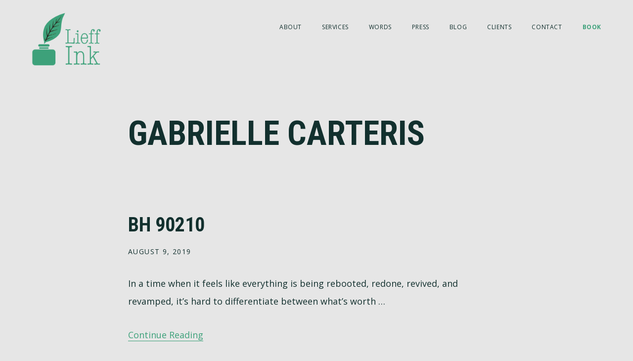

--- FILE ---
content_type: text/html; charset=utf-8
request_url: https://www.google.com/recaptcha/api2/anchor?ar=1&k=6LfzbN4UAAAAAFcB0ba3WTvmvBkUHzRmYhe8LQZ1&co=aHR0cHM6Ly9sYXVyYWxpZWZmLmNvbTo0NDM.&hl=en&v=PoyoqOPhxBO7pBk68S4YbpHZ&theme=light&size=normal&anchor-ms=20000&execute-ms=30000&cb=dxudpf9687rh
body_size: 49306
content:
<!DOCTYPE HTML><html dir="ltr" lang="en"><head><meta http-equiv="Content-Type" content="text/html; charset=UTF-8">
<meta http-equiv="X-UA-Compatible" content="IE=edge">
<title>reCAPTCHA</title>
<style type="text/css">
/* cyrillic-ext */
@font-face {
  font-family: 'Roboto';
  font-style: normal;
  font-weight: 400;
  font-stretch: 100%;
  src: url(//fonts.gstatic.com/s/roboto/v48/KFO7CnqEu92Fr1ME7kSn66aGLdTylUAMa3GUBHMdazTgWw.woff2) format('woff2');
  unicode-range: U+0460-052F, U+1C80-1C8A, U+20B4, U+2DE0-2DFF, U+A640-A69F, U+FE2E-FE2F;
}
/* cyrillic */
@font-face {
  font-family: 'Roboto';
  font-style: normal;
  font-weight: 400;
  font-stretch: 100%;
  src: url(//fonts.gstatic.com/s/roboto/v48/KFO7CnqEu92Fr1ME7kSn66aGLdTylUAMa3iUBHMdazTgWw.woff2) format('woff2');
  unicode-range: U+0301, U+0400-045F, U+0490-0491, U+04B0-04B1, U+2116;
}
/* greek-ext */
@font-face {
  font-family: 'Roboto';
  font-style: normal;
  font-weight: 400;
  font-stretch: 100%;
  src: url(//fonts.gstatic.com/s/roboto/v48/KFO7CnqEu92Fr1ME7kSn66aGLdTylUAMa3CUBHMdazTgWw.woff2) format('woff2');
  unicode-range: U+1F00-1FFF;
}
/* greek */
@font-face {
  font-family: 'Roboto';
  font-style: normal;
  font-weight: 400;
  font-stretch: 100%;
  src: url(//fonts.gstatic.com/s/roboto/v48/KFO7CnqEu92Fr1ME7kSn66aGLdTylUAMa3-UBHMdazTgWw.woff2) format('woff2');
  unicode-range: U+0370-0377, U+037A-037F, U+0384-038A, U+038C, U+038E-03A1, U+03A3-03FF;
}
/* math */
@font-face {
  font-family: 'Roboto';
  font-style: normal;
  font-weight: 400;
  font-stretch: 100%;
  src: url(//fonts.gstatic.com/s/roboto/v48/KFO7CnqEu92Fr1ME7kSn66aGLdTylUAMawCUBHMdazTgWw.woff2) format('woff2');
  unicode-range: U+0302-0303, U+0305, U+0307-0308, U+0310, U+0312, U+0315, U+031A, U+0326-0327, U+032C, U+032F-0330, U+0332-0333, U+0338, U+033A, U+0346, U+034D, U+0391-03A1, U+03A3-03A9, U+03B1-03C9, U+03D1, U+03D5-03D6, U+03F0-03F1, U+03F4-03F5, U+2016-2017, U+2034-2038, U+203C, U+2040, U+2043, U+2047, U+2050, U+2057, U+205F, U+2070-2071, U+2074-208E, U+2090-209C, U+20D0-20DC, U+20E1, U+20E5-20EF, U+2100-2112, U+2114-2115, U+2117-2121, U+2123-214F, U+2190, U+2192, U+2194-21AE, U+21B0-21E5, U+21F1-21F2, U+21F4-2211, U+2213-2214, U+2216-22FF, U+2308-230B, U+2310, U+2319, U+231C-2321, U+2336-237A, U+237C, U+2395, U+239B-23B7, U+23D0, U+23DC-23E1, U+2474-2475, U+25AF, U+25B3, U+25B7, U+25BD, U+25C1, U+25CA, U+25CC, U+25FB, U+266D-266F, U+27C0-27FF, U+2900-2AFF, U+2B0E-2B11, U+2B30-2B4C, U+2BFE, U+3030, U+FF5B, U+FF5D, U+1D400-1D7FF, U+1EE00-1EEFF;
}
/* symbols */
@font-face {
  font-family: 'Roboto';
  font-style: normal;
  font-weight: 400;
  font-stretch: 100%;
  src: url(//fonts.gstatic.com/s/roboto/v48/KFO7CnqEu92Fr1ME7kSn66aGLdTylUAMaxKUBHMdazTgWw.woff2) format('woff2');
  unicode-range: U+0001-000C, U+000E-001F, U+007F-009F, U+20DD-20E0, U+20E2-20E4, U+2150-218F, U+2190, U+2192, U+2194-2199, U+21AF, U+21E6-21F0, U+21F3, U+2218-2219, U+2299, U+22C4-22C6, U+2300-243F, U+2440-244A, U+2460-24FF, U+25A0-27BF, U+2800-28FF, U+2921-2922, U+2981, U+29BF, U+29EB, U+2B00-2BFF, U+4DC0-4DFF, U+FFF9-FFFB, U+10140-1018E, U+10190-1019C, U+101A0, U+101D0-101FD, U+102E0-102FB, U+10E60-10E7E, U+1D2C0-1D2D3, U+1D2E0-1D37F, U+1F000-1F0FF, U+1F100-1F1AD, U+1F1E6-1F1FF, U+1F30D-1F30F, U+1F315, U+1F31C, U+1F31E, U+1F320-1F32C, U+1F336, U+1F378, U+1F37D, U+1F382, U+1F393-1F39F, U+1F3A7-1F3A8, U+1F3AC-1F3AF, U+1F3C2, U+1F3C4-1F3C6, U+1F3CA-1F3CE, U+1F3D4-1F3E0, U+1F3ED, U+1F3F1-1F3F3, U+1F3F5-1F3F7, U+1F408, U+1F415, U+1F41F, U+1F426, U+1F43F, U+1F441-1F442, U+1F444, U+1F446-1F449, U+1F44C-1F44E, U+1F453, U+1F46A, U+1F47D, U+1F4A3, U+1F4B0, U+1F4B3, U+1F4B9, U+1F4BB, U+1F4BF, U+1F4C8-1F4CB, U+1F4D6, U+1F4DA, U+1F4DF, U+1F4E3-1F4E6, U+1F4EA-1F4ED, U+1F4F7, U+1F4F9-1F4FB, U+1F4FD-1F4FE, U+1F503, U+1F507-1F50B, U+1F50D, U+1F512-1F513, U+1F53E-1F54A, U+1F54F-1F5FA, U+1F610, U+1F650-1F67F, U+1F687, U+1F68D, U+1F691, U+1F694, U+1F698, U+1F6AD, U+1F6B2, U+1F6B9-1F6BA, U+1F6BC, U+1F6C6-1F6CF, U+1F6D3-1F6D7, U+1F6E0-1F6EA, U+1F6F0-1F6F3, U+1F6F7-1F6FC, U+1F700-1F7FF, U+1F800-1F80B, U+1F810-1F847, U+1F850-1F859, U+1F860-1F887, U+1F890-1F8AD, U+1F8B0-1F8BB, U+1F8C0-1F8C1, U+1F900-1F90B, U+1F93B, U+1F946, U+1F984, U+1F996, U+1F9E9, U+1FA00-1FA6F, U+1FA70-1FA7C, U+1FA80-1FA89, U+1FA8F-1FAC6, U+1FACE-1FADC, U+1FADF-1FAE9, U+1FAF0-1FAF8, U+1FB00-1FBFF;
}
/* vietnamese */
@font-face {
  font-family: 'Roboto';
  font-style: normal;
  font-weight: 400;
  font-stretch: 100%;
  src: url(//fonts.gstatic.com/s/roboto/v48/KFO7CnqEu92Fr1ME7kSn66aGLdTylUAMa3OUBHMdazTgWw.woff2) format('woff2');
  unicode-range: U+0102-0103, U+0110-0111, U+0128-0129, U+0168-0169, U+01A0-01A1, U+01AF-01B0, U+0300-0301, U+0303-0304, U+0308-0309, U+0323, U+0329, U+1EA0-1EF9, U+20AB;
}
/* latin-ext */
@font-face {
  font-family: 'Roboto';
  font-style: normal;
  font-weight: 400;
  font-stretch: 100%;
  src: url(//fonts.gstatic.com/s/roboto/v48/KFO7CnqEu92Fr1ME7kSn66aGLdTylUAMa3KUBHMdazTgWw.woff2) format('woff2');
  unicode-range: U+0100-02BA, U+02BD-02C5, U+02C7-02CC, U+02CE-02D7, U+02DD-02FF, U+0304, U+0308, U+0329, U+1D00-1DBF, U+1E00-1E9F, U+1EF2-1EFF, U+2020, U+20A0-20AB, U+20AD-20C0, U+2113, U+2C60-2C7F, U+A720-A7FF;
}
/* latin */
@font-face {
  font-family: 'Roboto';
  font-style: normal;
  font-weight: 400;
  font-stretch: 100%;
  src: url(//fonts.gstatic.com/s/roboto/v48/KFO7CnqEu92Fr1ME7kSn66aGLdTylUAMa3yUBHMdazQ.woff2) format('woff2');
  unicode-range: U+0000-00FF, U+0131, U+0152-0153, U+02BB-02BC, U+02C6, U+02DA, U+02DC, U+0304, U+0308, U+0329, U+2000-206F, U+20AC, U+2122, U+2191, U+2193, U+2212, U+2215, U+FEFF, U+FFFD;
}
/* cyrillic-ext */
@font-face {
  font-family: 'Roboto';
  font-style: normal;
  font-weight: 500;
  font-stretch: 100%;
  src: url(//fonts.gstatic.com/s/roboto/v48/KFO7CnqEu92Fr1ME7kSn66aGLdTylUAMa3GUBHMdazTgWw.woff2) format('woff2');
  unicode-range: U+0460-052F, U+1C80-1C8A, U+20B4, U+2DE0-2DFF, U+A640-A69F, U+FE2E-FE2F;
}
/* cyrillic */
@font-face {
  font-family: 'Roboto';
  font-style: normal;
  font-weight: 500;
  font-stretch: 100%;
  src: url(//fonts.gstatic.com/s/roboto/v48/KFO7CnqEu92Fr1ME7kSn66aGLdTylUAMa3iUBHMdazTgWw.woff2) format('woff2');
  unicode-range: U+0301, U+0400-045F, U+0490-0491, U+04B0-04B1, U+2116;
}
/* greek-ext */
@font-face {
  font-family: 'Roboto';
  font-style: normal;
  font-weight: 500;
  font-stretch: 100%;
  src: url(//fonts.gstatic.com/s/roboto/v48/KFO7CnqEu92Fr1ME7kSn66aGLdTylUAMa3CUBHMdazTgWw.woff2) format('woff2');
  unicode-range: U+1F00-1FFF;
}
/* greek */
@font-face {
  font-family: 'Roboto';
  font-style: normal;
  font-weight: 500;
  font-stretch: 100%;
  src: url(//fonts.gstatic.com/s/roboto/v48/KFO7CnqEu92Fr1ME7kSn66aGLdTylUAMa3-UBHMdazTgWw.woff2) format('woff2');
  unicode-range: U+0370-0377, U+037A-037F, U+0384-038A, U+038C, U+038E-03A1, U+03A3-03FF;
}
/* math */
@font-face {
  font-family: 'Roboto';
  font-style: normal;
  font-weight: 500;
  font-stretch: 100%;
  src: url(//fonts.gstatic.com/s/roboto/v48/KFO7CnqEu92Fr1ME7kSn66aGLdTylUAMawCUBHMdazTgWw.woff2) format('woff2');
  unicode-range: U+0302-0303, U+0305, U+0307-0308, U+0310, U+0312, U+0315, U+031A, U+0326-0327, U+032C, U+032F-0330, U+0332-0333, U+0338, U+033A, U+0346, U+034D, U+0391-03A1, U+03A3-03A9, U+03B1-03C9, U+03D1, U+03D5-03D6, U+03F0-03F1, U+03F4-03F5, U+2016-2017, U+2034-2038, U+203C, U+2040, U+2043, U+2047, U+2050, U+2057, U+205F, U+2070-2071, U+2074-208E, U+2090-209C, U+20D0-20DC, U+20E1, U+20E5-20EF, U+2100-2112, U+2114-2115, U+2117-2121, U+2123-214F, U+2190, U+2192, U+2194-21AE, U+21B0-21E5, U+21F1-21F2, U+21F4-2211, U+2213-2214, U+2216-22FF, U+2308-230B, U+2310, U+2319, U+231C-2321, U+2336-237A, U+237C, U+2395, U+239B-23B7, U+23D0, U+23DC-23E1, U+2474-2475, U+25AF, U+25B3, U+25B7, U+25BD, U+25C1, U+25CA, U+25CC, U+25FB, U+266D-266F, U+27C0-27FF, U+2900-2AFF, U+2B0E-2B11, U+2B30-2B4C, U+2BFE, U+3030, U+FF5B, U+FF5D, U+1D400-1D7FF, U+1EE00-1EEFF;
}
/* symbols */
@font-face {
  font-family: 'Roboto';
  font-style: normal;
  font-weight: 500;
  font-stretch: 100%;
  src: url(//fonts.gstatic.com/s/roboto/v48/KFO7CnqEu92Fr1ME7kSn66aGLdTylUAMaxKUBHMdazTgWw.woff2) format('woff2');
  unicode-range: U+0001-000C, U+000E-001F, U+007F-009F, U+20DD-20E0, U+20E2-20E4, U+2150-218F, U+2190, U+2192, U+2194-2199, U+21AF, U+21E6-21F0, U+21F3, U+2218-2219, U+2299, U+22C4-22C6, U+2300-243F, U+2440-244A, U+2460-24FF, U+25A0-27BF, U+2800-28FF, U+2921-2922, U+2981, U+29BF, U+29EB, U+2B00-2BFF, U+4DC0-4DFF, U+FFF9-FFFB, U+10140-1018E, U+10190-1019C, U+101A0, U+101D0-101FD, U+102E0-102FB, U+10E60-10E7E, U+1D2C0-1D2D3, U+1D2E0-1D37F, U+1F000-1F0FF, U+1F100-1F1AD, U+1F1E6-1F1FF, U+1F30D-1F30F, U+1F315, U+1F31C, U+1F31E, U+1F320-1F32C, U+1F336, U+1F378, U+1F37D, U+1F382, U+1F393-1F39F, U+1F3A7-1F3A8, U+1F3AC-1F3AF, U+1F3C2, U+1F3C4-1F3C6, U+1F3CA-1F3CE, U+1F3D4-1F3E0, U+1F3ED, U+1F3F1-1F3F3, U+1F3F5-1F3F7, U+1F408, U+1F415, U+1F41F, U+1F426, U+1F43F, U+1F441-1F442, U+1F444, U+1F446-1F449, U+1F44C-1F44E, U+1F453, U+1F46A, U+1F47D, U+1F4A3, U+1F4B0, U+1F4B3, U+1F4B9, U+1F4BB, U+1F4BF, U+1F4C8-1F4CB, U+1F4D6, U+1F4DA, U+1F4DF, U+1F4E3-1F4E6, U+1F4EA-1F4ED, U+1F4F7, U+1F4F9-1F4FB, U+1F4FD-1F4FE, U+1F503, U+1F507-1F50B, U+1F50D, U+1F512-1F513, U+1F53E-1F54A, U+1F54F-1F5FA, U+1F610, U+1F650-1F67F, U+1F687, U+1F68D, U+1F691, U+1F694, U+1F698, U+1F6AD, U+1F6B2, U+1F6B9-1F6BA, U+1F6BC, U+1F6C6-1F6CF, U+1F6D3-1F6D7, U+1F6E0-1F6EA, U+1F6F0-1F6F3, U+1F6F7-1F6FC, U+1F700-1F7FF, U+1F800-1F80B, U+1F810-1F847, U+1F850-1F859, U+1F860-1F887, U+1F890-1F8AD, U+1F8B0-1F8BB, U+1F8C0-1F8C1, U+1F900-1F90B, U+1F93B, U+1F946, U+1F984, U+1F996, U+1F9E9, U+1FA00-1FA6F, U+1FA70-1FA7C, U+1FA80-1FA89, U+1FA8F-1FAC6, U+1FACE-1FADC, U+1FADF-1FAE9, U+1FAF0-1FAF8, U+1FB00-1FBFF;
}
/* vietnamese */
@font-face {
  font-family: 'Roboto';
  font-style: normal;
  font-weight: 500;
  font-stretch: 100%;
  src: url(//fonts.gstatic.com/s/roboto/v48/KFO7CnqEu92Fr1ME7kSn66aGLdTylUAMa3OUBHMdazTgWw.woff2) format('woff2');
  unicode-range: U+0102-0103, U+0110-0111, U+0128-0129, U+0168-0169, U+01A0-01A1, U+01AF-01B0, U+0300-0301, U+0303-0304, U+0308-0309, U+0323, U+0329, U+1EA0-1EF9, U+20AB;
}
/* latin-ext */
@font-face {
  font-family: 'Roboto';
  font-style: normal;
  font-weight: 500;
  font-stretch: 100%;
  src: url(//fonts.gstatic.com/s/roboto/v48/KFO7CnqEu92Fr1ME7kSn66aGLdTylUAMa3KUBHMdazTgWw.woff2) format('woff2');
  unicode-range: U+0100-02BA, U+02BD-02C5, U+02C7-02CC, U+02CE-02D7, U+02DD-02FF, U+0304, U+0308, U+0329, U+1D00-1DBF, U+1E00-1E9F, U+1EF2-1EFF, U+2020, U+20A0-20AB, U+20AD-20C0, U+2113, U+2C60-2C7F, U+A720-A7FF;
}
/* latin */
@font-face {
  font-family: 'Roboto';
  font-style: normal;
  font-weight: 500;
  font-stretch: 100%;
  src: url(//fonts.gstatic.com/s/roboto/v48/KFO7CnqEu92Fr1ME7kSn66aGLdTylUAMa3yUBHMdazQ.woff2) format('woff2');
  unicode-range: U+0000-00FF, U+0131, U+0152-0153, U+02BB-02BC, U+02C6, U+02DA, U+02DC, U+0304, U+0308, U+0329, U+2000-206F, U+20AC, U+2122, U+2191, U+2193, U+2212, U+2215, U+FEFF, U+FFFD;
}
/* cyrillic-ext */
@font-face {
  font-family: 'Roboto';
  font-style: normal;
  font-weight: 900;
  font-stretch: 100%;
  src: url(//fonts.gstatic.com/s/roboto/v48/KFO7CnqEu92Fr1ME7kSn66aGLdTylUAMa3GUBHMdazTgWw.woff2) format('woff2');
  unicode-range: U+0460-052F, U+1C80-1C8A, U+20B4, U+2DE0-2DFF, U+A640-A69F, U+FE2E-FE2F;
}
/* cyrillic */
@font-face {
  font-family: 'Roboto';
  font-style: normal;
  font-weight: 900;
  font-stretch: 100%;
  src: url(//fonts.gstatic.com/s/roboto/v48/KFO7CnqEu92Fr1ME7kSn66aGLdTylUAMa3iUBHMdazTgWw.woff2) format('woff2');
  unicode-range: U+0301, U+0400-045F, U+0490-0491, U+04B0-04B1, U+2116;
}
/* greek-ext */
@font-face {
  font-family: 'Roboto';
  font-style: normal;
  font-weight: 900;
  font-stretch: 100%;
  src: url(//fonts.gstatic.com/s/roboto/v48/KFO7CnqEu92Fr1ME7kSn66aGLdTylUAMa3CUBHMdazTgWw.woff2) format('woff2');
  unicode-range: U+1F00-1FFF;
}
/* greek */
@font-face {
  font-family: 'Roboto';
  font-style: normal;
  font-weight: 900;
  font-stretch: 100%;
  src: url(//fonts.gstatic.com/s/roboto/v48/KFO7CnqEu92Fr1ME7kSn66aGLdTylUAMa3-UBHMdazTgWw.woff2) format('woff2');
  unicode-range: U+0370-0377, U+037A-037F, U+0384-038A, U+038C, U+038E-03A1, U+03A3-03FF;
}
/* math */
@font-face {
  font-family: 'Roboto';
  font-style: normal;
  font-weight: 900;
  font-stretch: 100%;
  src: url(//fonts.gstatic.com/s/roboto/v48/KFO7CnqEu92Fr1ME7kSn66aGLdTylUAMawCUBHMdazTgWw.woff2) format('woff2');
  unicode-range: U+0302-0303, U+0305, U+0307-0308, U+0310, U+0312, U+0315, U+031A, U+0326-0327, U+032C, U+032F-0330, U+0332-0333, U+0338, U+033A, U+0346, U+034D, U+0391-03A1, U+03A3-03A9, U+03B1-03C9, U+03D1, U+03D5-03D6, U+03F0-03F1, U+03F4-03F5, U+2016-2017, U+2034-2038, U+203C, U+2040, U+2043, U+2047, U+2050, U+2057, U+205F, U+2070-2071, U+2074-208E, U+2090-209C, U+20D0-20DC, U+20E1, U+20E5-20EF, U+2100-2112, U+2114-2115, U+2117-2121, U+2123-214F, U+2190, U+2192, U+2194-21AE, U+21B0-21E5, U+21F1-21F2, U+21F4-2211, U+2213-2214, U+2216-22FF, U+2308-230B, U+2310, U+2319, U+231C-2321, U+2336-237A, U+237C, U+2395, U+239B-23B7, U+23D0, U+23DC-23E1, U+2474-2475, U+25AF, U+25B3, U+25B7, U+25BD, U+25C1, U+25CA, U+25CC, U+25FB, U+266D-266F, U+27C0-27FF, U+2900-2AFF, U+2B0E-2B11, U+2B30-2B4C, U+2BFE, U+3030, U+FF5B, U+FF5D, U+1D400-1D7FF, U+1EE00-1EEFF;
}
/* symbols */
@font-face {
  font-family: 'Roboto';
  font-style: normal;
  font-weight: 900;
  font-stretch: 100%;
  src: url(//fonts.gstatic.com/s/roboto/v48/KFO7CnqEu92Fr1ME7kSn66aGLdTylUAMaxKUBHMdazTgWw.woff2) format('woff2');
  unicode-range: U+0001-000C, U+000E-001F, U+007F-009F, U+20DD-20E0, U+20E2-20E4, U+2150-218F, U+2190, U+2192, U+2194-2199, U+21AF, U+21E6-21F0, U+21F3, U+2218-2219, U+2299, U+22C4-22C6, U+2300-243F, U+2440-244A, U+2460-24FF, U+25A0-27BF, U+2800-28FF, U+2921-2922, U+2981, U+29BF, U+29EB, U+2B00-2BFF, U+4DC0-4DFF, U+FFF9-FFFB, U+10140-1018E, U+10190-1019C, U+101A0, U+101D0-101FD, U+102E0-102FB, U+10E60-10E7E, U+1D2C0-1D2D3, U+1D2E0-1D37F, U+1F000-1F0FF, U+1F100-1F1AD, U+1F1E6-1F1FF, U+1F30D-1F30F, U+1F315, U+1F31C, U+1F31E, U+1F320-1F32C, U+1F336, U+1F378, U+1F37D, U+1F382, U+1F393-1F39F, U+1F3A7-1F3A8, U+1F3AC-1F3AF, U+1F3C2, U+1F3C4-1F3C6, U+1F3CA-1F3CE, U+1F3D4-1F3E0, U+1F3ED, U+1F3F1-1F3F3, U+1F3F5-1F3F7, U+1F408, U+1F415, U+1F41F, U+1F426, U+1F43F, U+1F441-1F442, U+1F444, U+1F446-1F449, U+1F44C-1F44E, U+1F453, U+1F46A, U+1F47D, U+1F4A3, U+1F4B0, U+1F4B3, U+1F4B9, U+1F4BB, U+1F4BF, U+1F4C8-1F4CB, U+1F4D6, U+1F4DA, U+1F4DF, U+1F4E3-1F4E6, U+1F4EA-1F4ED, U+1F4F7, U+1F4F9-1F4FB, U+1F4FD-1F4FE, U+1F503, U+1F507-1F50B, U+1F50D, U+1F512-1F513, U+1F53E-1F54A, U+1F54F-1F5FA, U+1F610, U+1F650-1F67F, U+1F687, U+1F68D, U+1F691, U+1F694, U+1F698, U+1F6AD, U+1F6B2, U+1F6B9-1F6BA, U+1F6BC, U+1F6C6-1F6CF, U+1F6D3-1F6D7, U+1F6E0-1F6EA, U+1F6F0-1F6F3, U+1F6F7-1F6FC, U+1F700-1F7FF, U+1F800-1F80B, U+1F810-1F847, U+1F850-1F859, U+1F860-1F887, U+1F890-1F8AD, U+1F8B0-1F8BB, U+1F8C0-1F8C1, U+1F900-1F90B, U+1F93B, U+1F946, U+1F984, U+1F996, U+1F9E9, U+1FA00-1FA6F, U+1FA70-1FA7C, U+1FA80-1FA89, U+1FA8F-1FAC6, U+1FACE-1FADC, U+1FADF-1FAE9, U+1FAF0-1FAF8, U+1FB00-1FBFF;
}
/* vietnamese */
@font-face {
  font-family: 'Roboto';
  font-style: normal;
  font-weight: 900;
  font-stretch: 100%;
  src: url(//fonts.gstatic.com/s/roboto/v48/KFO7CnqEu92Fr1ME7kSn66aGLdTylUAMa3OUBHMdazTgWw.woff2) format('woff2');
  unicode-range: U+0102-0103, U+0110-0111, U+0128-0129, U+0168-0169, U+01A0-01A1, U+01AF-01B0, U+0300-0301, U+0303-0304, U+0308-0309, U+0323, U+0329, U+1EA0-1EF9, U+20AB;
}
/* latin-ext */
@font-face {
  font-family: 'Roboto';
  font-style: normal;
  font-weight: 900;
  font-stretch: 100%;
  src: url(//fonts.gstatic.com/s/roboto/v48/KFO7CnqEu92Fr1ME7kSn66aGLdTylUAMa3KUBHMdazTgWw.woff2) format('woff2');
  unicode-range: U+0100-02BA, U+02BD-02C5, U+02C7-02CC, U+02CE-02D7, U+02DD-02FF, U+0304, U+0308, U+0329, U+1D00-1DBF, U+1E00-1E9F, U+1EF2-1EFF, U+2020, U+20A0-20AB, U+20AD-20C0, U+2113, U+2C60-2C7F, U+A720-A7FF;
}
/* latin */
@font-face {
  font-family: 'Roboto';
  font-style: normal;
  font-weight: 900;
  font-stretch: 100%;
  src: url(//fonts.gstatic.com/s/roboto/v48/KFO7CnqEu92Fr1ME7kSn66aGLdTylUAMa3yUBHMdazQ.woff2) format('woff2');
  unicode-range: U+0000-00FF, U+0131, U+0152-0153, U+02BB-02BC, U+02C6, U+02DA, U+02DC, U+0304, U+0308, U+0329, U+2000-206F, U+20AC, U+2122, U+2191, U+2193, U+2212, U+2215, U+FEFF, U+FFFD;
}

</style>
<link rel="stylesheet" type="text/css" href="https://www.gstatic.com/recaptcha/releases/PoyoqOPhxBO7pBk68S4YbpHZ/styles__ltr.css">
<script nonce="JIVBv2TlQl17KeuCj3cxSg" type="text/javascript">window['__recaptcha_api'] = 'https://www.google.com/recaptcha/api2/';</script>
<script type="text/javascript" src="https://www.gstatic.com/recaptcha/releases/PoyoqOPhxBO7pBk68S4YbpHZ/recaptcha__en.js" nonce="JIVBv2TlQl17KeuCj3cxSg">
      
    </script></head>
<body><div id="rc-anchor-alert" class="rc-anchor-alert"></div>
<input type="hidden" id="recaptcha-token" value="[base64]">
<script type="text/javascript" nonce="JIVBv2TlQl17KeuCj3cxSg">
      recaptcha.anchor.Main.init("[\x22ainput\x22,[\x22bgdata\x22,\x22\x22,\[base64]/[base64]/[base64]/[base64]/cjw8ejpyPj4+eil9Y2F0Y2gobCl7dGhyb3cgbDt9fSxIPWZ1bmN0aW9uKHcsdCx6KXtpZih3PT0xOTR8fHc9PTIwOCl0LnZbd10/dC52W3ddLmNvbmNhdCh6KTp0LnZbd109b2Yoeix0KTtlbHNle2lmKHQuYkImJnchPTMxNylyZXR1cm47dz09NjZ8fHc9PTEyMnx8dz09NDcwfHx3PT00NHx8dz09NDE2fHx3PT0zOTd8fHc9PTQyMXx8dz09Njh8fHc9PTcwfHx3PT0xODQ/[base64]/[base64]/[base64]/bmV3IGRbVl0oSlswXSk6cD09Mj9uZXcgZFtWXShKWzBdLEpbMV0pOnA9PTM/bmV3IGRbVl0oSlswXSxKWzFdLEpbMl0pOnA9PTQ/[base64]/[base64]/[base64]/[base64]\x22,\[base64]\\u003d\\u003d\x22,\x22wqdZw5rDusOxw4vDicKGwr8sw6tzw5LDk8KSUQ/CnMODOcORwrVTRcKnbhs4w49ww5jCh8KHARJowowrw4XClGxKw6BYJhdDLMK1LBfClsODwrDDtGzCtR8kVGsGIcKWdcOCwqXDqy5ydFPCusOPDcOhYUB1BSZZw6/CnWkND3omw7rDt8OMw5JvwrjDsVg0Wwk8w7PDpSU8wr/DqMOAw6gsw7EgE1TCtsOGT8Oyw7ssA8K8w5lYSwXDusOZWcOzWcOjTgfCg2PCjy7DsWvCscK0GsKyD8OlEFHDgj7DuATDscOAwovCoMKuw4QAWcOfw7BZODLDvknCll7CjEjDpTU0bVXDvsOmw5HDrcKfwp/[base64]/Dlh4NVcODF8OWw5JQOMKhw6BtQXLDpWNTwrfDsCfDnF9kRC/[base64]/DusOkBMKpw71WXcKuw6jDtknCpll1VUxjAsOuXmfDk8KNw7d9cAHCr8OGKMOYGj9Kwo51GH1JOh0OwqpidD0Ww5UCw7Z2Z8Opw7JHccOmwoHClE9RUsK/[base64]/DtMKAwo8WbhxHf0Enw6BjVMObw7wMW8KFLgdqwoPCusOEw7jDvENdwocRwrrCqSDDrzFHdcK5w6TDtsK9wqp8EizCqQ3DnsK/[base64]/DgExhw53DucKmw6LCjAEtKMKNwrbDrMO/wpx1woQpIk4+SSDCgjrDlQTDjUfCmMKbNcKjwpfDngzCtlYSw7sNL8KIJnrCusKKw5TCg8KvBcK5YzJbwptcwr4Iw41nwrsBZ8K9JSgRDh1/TcO7E3XCrMKew4ZSwpHDjCJcw6QTwqEgwr1een1pAm0PP8OgLQXClmfDhcOrf0xdwobDu8Obw5U1wpjDnGsFZzQbw4rCucKhPMOhHsKEw4xnZXLCiDjCsFJawqNZIcKOw73DkMKRB8KobELDpcOoRcOVGMKXM1/CkcOaw4LCnyrDnCdAwoIZSsK7wqQew4fCrsOFPDbCusONw4EkJhp3w480SgJmw7tJU8Oewp3DncO6TV4VPyTDvMKsw6zDpkvDosOhesKhDGHDmsKdJWXCnjNhDQBvQ8KgwpHDn8KDwqHDlAkwF8KnHWjCn04kwqtlw6bCicOPKlZ0PsKlPcO/URzCuhHDp8OVeEh2TUFowrPDl0LCkyLCrRXDisO6PsK6LsKiwr/[base64]/wqTCsSwuwrQ2wpfCtWpGw6/DrUPCrcOZwo3Dj8KZIsKPdWBYw5XDihYAKMKywrkLwpxew68REx8pXcKTw5ZSGg9ow5Vuw6DCmHMvVsOxYQ0mEV7CpmXDhhNawrd/w6/DrMOOIcObQW8GKcOEZ8Opw6ULwqtYQRvDqB4iDMKDVD3CpR7Di8K0wr4Tb8OubcODwqcVwrAzw57Cvy5Fw7F/w7ItTMO7dUQhw5fCosKMLQ7DgMOAw5prw6lbwowFLWvDsWvDhV3Dkx8YAS5XZcKNIsKzw6osJ0LDmcK6w6/CqMOHF1TDlxLCsMOuHMKOAQ7CmsKqw7ULw6RnwpLDmWgqwqzCvhXCm8KCwrB1FjNkw7EWwpDDpsOjVybDnR/[base64]/DiE8OJcOKwqnCrMOiwrjCvMO2ClPDlsK+w5Mkw4nDkl3CtCI5wqbDnUw0wrLDn8O4eMKLwpjDs8KTEygcwrHCgEQ/asO2wqsgesODw50QU0pLB8OmDsKqZFbCpx5JwpgMw5rDh8Kyw7deZsO6w4nChcOBwrHDhEjDmlpvwp3Cm8KZwp7CmsO5S8K9wpg2A20SfMOdw7nCnC0GOg/[base64]/wohww6fDnypWbSsUfjV1w6N6IcKpw6NBw5/DmMOYw5IOw7LDgGzCqMKQwqfDimfDni8FwqgPNHjCsmBSw4bCtUbDhiDDq8OjworCncOPCMOewqMWwoMiSyZtXkkZw4dHw4zCiV/DoMOkw5XCpsO/w5PDvsKjWW9/LjoEC0YnA37DqcK+woQPwp4PMMKiOcO5w5jCrsO1H8O9wrfCrykABMOjOW7CiW0lw7jDuVnCplQ1QMOUw4IVw5fCjlVtKT3DhsK1wo09KMKZw7bDmcOgWMOrw74LIg/CiXPDryRAw7LCjnBMZMKjFkjDtg8ZwqR7d8OiGMKrKsKEbkUEw60xwoxuw4s+w7FDw6TDpxUKXnACHMKrwqpEMMK6wrzCgcOiV8Khw5TDpVlIIsKxXcK7d1bCtwhCwpJdw4zCt2xRbxkRw67DvUF/wpUxMsKcIcOGEHsULTg5wp/CnWAkwqvCgWTDr3DDgsKmTn/Cn1FWPcOUw650w5hcA8O/[base64]/Cki1ZYcKSP8KUNgrClcO8TF7Dj8OAw5kzwoh3w5YvOMOzc8KMw4EUw4zDi1/[base64]/DniPDrlVEb8KHD8KewoHDk8K9IcKawo40w7cuY280wqUww5jCgMOHV8Kpw79pwqAQBsK9wrjDnsOowo0mTsKEw7x8w47DoELCp8Kqw4jDn8Ktw5gQEcKDQcKbwq/DsgDDmsOqwq4mbgAObFDChsKjSWUEL8KAQm7Cm8Oyw6HDhTIjw6jDrHLCv3bCnD5rIMKRwqrCsSpSwrXCkmhow4LCpUfCvsKVOk4Xwq/[base64]/Ci8OTw7LChMOySMOCMMKwTMO5RsOnwph+M8KAWy4iwprDvmjDnsK8GMOmwq0JJcOjXcO7wq9qw50nw5/[base64]/ChcOiK0AmVcKJwofDp090w5jCowbCpnISw6JyS3sww5nDvl1Ce0LCtDJjw6XCpBPCjl0nwqxsCMO9w5nDoVvDr8Kfw44uwpDCt1INwqxoQsKpRMOYHMOYbnDDgg1fCUgIMsOZGy4/[base64]/ecKnwpELw5tCH1AkIsO1w6nDosKESsOmEsKKw5nDqR91w5/CgsKyZsKgNQzCgmYEw6vCpMK/wpDDmMO9w5FMAsOTw7o3BsOmGVAUwovDrwsOH1MgNGbDpHDDl0c2ZBLCmMOBw5RZWsKeICFpw45TXcOlw7Jjw5rCgg4pe8OywqpPcsK1w7QVRT5Jw6AYw58RwpjDuMKOw7fDuUlAw4saw5DDrjkQVMO9wo5fc8KxeGrCnT7DomYyfMKnbX/CmwBIPsKxDMKAw7nCqRbDhHIbwqUowr9Cw6Z1w57Dk8OIw7rDmsKjPUfDlzwYeGdQOR8JwopjwrYuwo9Qw5JeGAzCnjHChMKnwp0jwr4hw7PCghk7w5TCoX7DjsKqw7LDpgnCvT7CrcOnXw8aK8OJw6p2wrrCkcOjwokuwrRwwpYpaMK2wqTDhcKdFHTChsOMwrIvw5/[base64]/[base64]/CgMO0BzjCnlfCh8Ovwp7Cv1E2SjZzw5DDvHvClh54MFd+w53DsRE/VRVNLcKobMOjBTnDkMKgAsOLw7IpQEA6wqzDocO5DcKiGApTHcOpw47DjQ3CmUQ2w6HDucOrwobCsMO9w4XCs8K4wrg7w5/CjMKTGsKjwpLCnlN/wrB5YnTCp8Knw47DlMKGXMOPQ1fCv8OYDh/DnmrCv8Kcw4YTJcKEw63DsH/CtcKjUydzFcKKbcOZwrHDn8KnwrswwpbDg2gGw6DDq8KLw75uDsOOF8KZPVPCmcO/[base64]/bmVhbwo4BMOBIRbCvsOvw4IKF2IYwp7Ct05Hw6fDj8OWVCAPYQZyw7xtwq/DisKZw4jCkQfCq8OBBsO/[base64]/[base64]/[base64]/[base64]/BsK0wqTDpW1GbcORw4HCsw9vw5zCjMONwolvw4jCksOOIx/Cr8OhbVUZw7LCkMK5w5QOwpU2w6PDvg5kwqDChF1lw7vCusOsJ8ObwqIpWcKzwr9ywqMpwp3CicKhw4JGPMK4w63CjsKYwoF6w6PCmMK+w6DDn33DjxgjT0fDtXhQcwhwGcOBccOuw749wrdcw5TCiB0Aw6NJw43DpjbDvsKww7zDiMKyUcOlw54LwppAHxV/F8O8wpc8w4LDqcKKwqnCgGXCrcOKACZbVMKhOzR9djY7bzPDuBoDw5vCkjUIDsK1S8OTw77CklfCnkk5wpFqcsOSCQpSw69/[base64]/CgsOiHnLCjMK3UcOvJ8O5wqvDiAnCkBhiTFTCqXNewrvCmDclVcKzGcKASE7Dik3Cp34NbMObAMOiwp/CsEQyw5bCm8Krw6R9DBzDhyRINSXDij5nwpbCulLDm2XCrgd/wpoSwoLClU1zPGIkecKmPEUnNsOew4Mow6Y9w6ExwrA9ahrDvhVUJcOidMOSw5DCoMO0wp/CqVE0RMOVw7EpTsOZD0Y/ekk5woM+wpt/wr/CiMOxOcOAw5HDmsOyXzghJVrDlsOqwpI1wqhLwrHDlCrCo8KDwoU+wpXDoyTCh8OuPzA/IlbDq8OlDys8w5HDiFHCkMKGw5B6MVAKw7Yhb8KAGMOuw5UkwqwWOsK9w7rCkMOJG8KwwpAsOybDt3lhJsKbdTXDqWFhwrDDk2Muw5FVYsKfZB3Duj/DssOqP33Cqm0Ow794b8K/[base64]/DilvCpQoUw7LDjcOUW8OfJVsTwosjwr/Ci8Ktwq7Cn8KDw4/[base64]/wp/ClsORwoTCt8O/wobDu8OsKMKif8KLwrnCr8ODwqDDscKDLsOqwpUIw55je8OOw7LCtsOyw5rDqcK4w5bCtSs3wpLCsXJGCyrCrDTCqgYXwoLCrsO0TcOzw6LDjsOVw7pHQETCozLCp8K+woPDpzcxwpwzX8Krw5PDpsKzw5vCgMORfsOGXcK2w47Dr8Ocw4/ChVnCqGA5woHCtzPCnQ5kw5nCuQh7wpXDgRh5wp3Cr3jDm2rDksKZXsO6C8KeMsKcw4kMwrDDl33CicO1w74pw4I5PxEpwppcHm54w6UkwphLw7Mqw5TDg8OpdsOQwrHDmsKBNMODK0dUDMKJLQ3DsGnDqmfCgMKOGsOLGMO/wpFMw63Cq0DCuMKpwpDDtcOaTlVGwoo5wp/DkMK5w4ImBks0WMKPeBXCo8Oia3DDusKiDsKQb1fDux8PQsKJw5rCmyvDhcOCYks5wqkvwqcewpRxIgoVwrItw6HCjkAFH8KUecOIwqdJbxoxK3nDnT8/wqTCpT7DrsKqNFzDtMKMcMO6w7DDjMK7XMOJE8OQAiLCscOFCQZUw78YWsKxHMO/w57DmT4dCFHDiBd7w49zwpVdaAs/BcK/UcK8wqg+w78Ww7tSXsKzwpZGwoB0bsK7G8K/wpspw5LCn8OxNxJTJxrCtMOqwo7CksOFw7PDnsKjwphgBV/CucOGRMOmwrLCsg1GIcKlw5lqMDnCtcO9wqbDnyfDscK2KBfDuCTCkkA0dsOxAADDksOaw5QHwrjDiHQ7EDIvG8OywoQ9VsKzw6gdVl3CicKuf1XDuMKew4dPw4nDscKSw65eRTUrw4/[base64]/DvsOFwoVhw77CsSxJwp7CojnDr8KGw4DDjk4swqcpwrlbw5fDnxvDmmDDk0fDiMKaKkXDqcKiw57DgmEiw48MesKQw49ifsKIB8OKw6/Ch8KxDnTDqMOCw4JAw4k4w4HCsSxdZGLDkcOYw7/DnAQ2FcOmwoXDjsKQYjfCo8OvwqJuCMKsw7gIMsKUw4g1IcOuYSzCusO2CsOEa27DjU5KwoF2aFfCmsKgwo/DosO6wrbDisO0RmI5woPDlsOtwqAxDlTDnsOpfUHDj8KFU2TDpMO0w6ImWsOQccKIwp8CV1HDjcOuw7XDoGnDisKawo/CqSvDvMKxwpgrDEpuGAw3wq7DtMOlTyvDvik/ZcO0w71KwqETw6VxLXLClcO5LUPDtsKtbMOww6TDlQl7w5nCjlJJwp9fwrrDrwjDuMOMwqdGNcKwwo/[base64]/ChSoYw7cFw41bEWXDkMO2wprDpMO8SEjCvC/CksKzwojCugBzw5jDv8OgO8K/[base64]/Cs8Olwoh+LsOgFyPCtkovwqLCvMKCFETDvwYCw6JrShlDdDnCu8OaQCYCw4hmwoYXbTxjb0gxwpjCsMKDwqNSwqUnMG04f8KiERVzMMOzwrzCj8KiZcOxfsO2w5LCm8KrOsKaD8Kgw5I2wokwwprDmsO4w48XwqtJw4HDs8KmK8K4Z8KRAw7DjsKPw4BrDn3CgsO0EH/DhwPDsTzCt3QnSR3CkVvDq0VbCmJXd8KfYsO7wpdmMWzCpARKEsK/dT57wqQBw43DhcKbNcKiwpDCssKBw7Few71GNcKwAk3DisOyZMOXw5rDvRfCq8K/wp8BHcK1NhLCjsOJCmN6H8OCw6zChR7DrcO/FF4HwpjDuFjDq8O5wqDDucObURPDr8KLwoLCoVPCkBgbw4PDn8KLw7klw5swwprCmMKPwoDCo0fDtsKbwqjDkVJHw6tCw7dwwprDhMOaR8OCw4gmO8KPScKKUUnCosKjwqsRw4nDlT3ChRcEczrCqzZVwrHDtRUDSSfDgS/[base64]/D04iSMKXw7nDoiNnQkoWwpzDpcOmI8OiGXNAKsK2wq3Dp8KMw5tiw5PDssKeMTHDsB5hYQMhesKKw4p/woTDvHzDjcKMBcOxJsOwWnBVwpxhWQVxGl1RwoEDw5DDu8KMHMOZwq/[base64]/wpgKwrQsGynCsyMIw4FUQsKcWMOjXsOWw7FeTcOfA8K3w7vDkMOiTcKfwrHCsSk2agTCkXTDhx7Ct8KmwoVYwpd1wpxlOcOmwrMIw7ZiE2rCpcO7wqDCr8Oaw4PCiMO1wrPClzfCmsK7w7cPw6cow7/Ci0rCsRfCph4iU8O5w6Jvw6bDuSzDg0nDgh90Jh/[base64]/CrMKTM1cGGMOLw6DClMKmbMOWamfDmEsjd8Klw4DClw8fw7Ezw6UPWVHDi8OpWxXDh3t9bcOzw40Bc2rCu3zDrsKCw7PDqzjCscKqw4dowqLDpzJvClBPJxBMw4Elwq3Cqi7ClEDDmX56wqBiJzEoYDPDhcKrG8Oyw64tPgdIQjDDnMK9W3hmWEQiScO/bcKiCQR7XwHCiMOETMKtLh1gXBUSfHAGwr/Dtx9+ScKfwp7Ctg/Coi9Uw4wLwqUHBH8Bw6bCoWrCk1LCgcO6w7how7E8RcOxw7YtwoDCn8KsA1bDncKtacKkN8OiwrTDiMOpw5DCkTnCshFPKkTDkgtjWELCqcOIw7wKwrnDrcK6wo7CnAA8wqg0NljDiQggwpvDlh/DikZewqXDq1rDuiLCpMKhw64nLcOfOcK5w5PDpMOWWWQKw5DDn8OXNRk4U8OEYQPCtWZWwq/DplRaQMONwrhLLw/Dg2ZLw5LDl8OXwrkEwrZswoTDp8OhwoRKVRbDqyJ8w41aw4bCosKIbcOzwrzChcK+CTwsw4kEIcO9BhDCojdxfU/DqMKHanDCrMOjw7TDi2xHwrTDvsKcwrAyw5vDh8O1w7PCq8OeLcKOIhcbEcOfw7kuf1rDo8OTwofCkhrDoMO2wpPDt8KSakIPODLCuyrCkMKEHDrClyHDuArCssOpw55YwppUw6/ClMK4wrLCjsK/cEjDr8KOw593UgAqwoEnZ8OiDcOVe8K2wpRYw6zDvMO9w7IOXcKKwoLCqjglwobDp8O0dMK1wq4/bsORNMKUAcKkMsOIwoTDkg3Do8KqGMOEBRPCsVzDq3wlw5pzw4TDli/Cv3zCq8OMW8O/NkjDh8OTCsOJYsOwG1/CmMOPw6bCoWpVJcKiMsO5w6zChw7DqMO/wpfCvsK8RcKjw4zCgcOsw7XDq0gzG8KPdcO/XSQUfsK/[base64]/DqHtyZw0Xwq7CvSVqDsORV1hkd8O5JnAAVyjDmMK/[base64]/Di8KEw7c7dh92ZFrDp0vCiiRMwqjChUfDlsKXXX7ClMKbXlvClcK4I3Flw4DDusO7woPDoMOwIHwJaMKYw4Z2FnF+wp8FGMKXecKcw4dxPsKHdxw7eMO3JsOQw7XCpMOdw6sCQ8K8BQnCrMOVK0XCrMKTwoPCgljCu8OYBQ5ECMOMw5jDrGk6w5jCrcO4esOMw7B/[base64]/[base64]/ChcOdScOYP8OqwrzCoMKdw7/Dj0/[base64]/Cv2XCin5FWmIJQ8KxO8K9bsOVbMKGwrZHw4BXw7YQaMOPw5RXC8OEdl5zXMO4wqcQw53CszYaCQtJw4lLwpfCpCdVwp7Dt8OBSS0UIMK8BHfCpxLCqsOQB8ODBXHDgDLCrsKWWMK0woFJwrXCocKSCX/CgsO2XEIwwqJ4WBPCrk/DtFLDjn/CiGlyw4ofw7FNwoxJwrU+w7jDhcOQTMKydMK0wpvDlsOBwoQsV8OgQV/Cn8Kew7LCn8KxwqkqJ1DCoFDCmMOxFBgSwp3DhcKGCkjCjVLDtjJ9w4vCusOqfRhXUB8zwoV8w4rCgRAnw5AEXcONwowfw7Efw5TCvVFuw7ZPw7DDtGtENMK/[base64]/CrETDt3YVfwrCq1TDqEVlT8OtwoQUwq1Owoc7wqtBw59+OMOJKzrCj0l8CMKvw7gIYQZiwoxedsKGw6ttw5DCk8OIwqtIIcOgwo0kKcKlwo/Dr8K6w6jChChBw4/[base64]/DhsOtw5nDosOyw6lZIMKkPAE8a8Opc0JhMhVSw4vDixk+w7NjwrMUw4jDjSEUwqjCqBVrw4dtwp5sQBTDjMK1wpBxw7tRHS9rw4Zcw5jCosKVOAJuKGLDnF3CjMKJwpnDiSQXw4cbw4LDnzzDn8KTw5rCk1VCw6xTw6Mqc8K7wqDDkh/Dt0wsQFtPwr/[base64]/DpQNmwpjCvcKww6zDhmHDi8KDCyjDqMKnwr/CnsOabwnCinDDiFs4w7jDkMKBe8OUVsOaw5ICwrHDmsOuw7wqw5XCqsOcw6HCnxnCompEQcKswrBLKljCtsK9w7HClMOCwozCjw3CocOzw5jDpxfDhMK1w6/Cv8KLw6xxHx5KKcOmwqcSwpV2DMOMByg6ZsO0IFbDksOqDcKiw4nCnQfDvBVkGnZ8wqDDmyACWgjCpcKmMj3Dk8OAw5JRPHPCpj/CjcO5w5QDw5TDq8OaUQTDhMOBw78Xc8KXwoXDlcK3LgkYVm7DmHANwpxnGMK5J8OewqMuwpgFw7nChcOOS8KZwqB2woTCscOdwpksw6/Co3bDvsOpMARQwqjCq0hjHsK8esOUwoHCpsO7wr/DlEjCvsKTcTwkw6LDkH3CuH/Dll7DrMOlwrcJwo7Ch8ODwqdMIBhvCsObaGYLwpDChShuLzl1R8OMd8OdwpXCuAIswp3DqDx/w6DDlMOnwpxBw7vCkGTDmHbCpsKya8KWBcOsw7ZhwpJzwqrClMObdltjWQXCkMKew7AYw5fCiyQrwqJLCsKFw6PCm8KuHcOmwrHDt8KSwpAUw4ZQZ1llwpZGJVDCog/Dv8K5Mw7CvRfDqUBzPcKiw7PCo3w2w5LCisKyEgxqw6XDn8Kdf8KbI3LDsD3CiUgXwrRSeBDCuMOow4kLf1HDsxrDg8OvM2LDjMK9C0cuDsKzAARNwp/[base64]/[base64]/DlMOWEsKswoZCPBDDoMOGOyNdJVNfHWhQNlbDsMOgWXktwrJGwr8pIxpDwrjDmMOfDWhsb8KRKRtePwVWesKmVsO3DMKEIsKDwr8Zw6RjwrUPwo9sw7VAQCQwB1cjwrkzOB/Cq8Khw6c4w5jCgE7CrmTDmcOsw7bDnxPCqMOGO8Kvw7Apw6TCnnkxUQMRO8KoFzYCFcO4P8K7YCLCvTjDqcKUFxpmwokWw5d/wrbDnsOIUUolVcORw7PCuTPCpTzCl8KPwrTCo2ZtDCYMwrdVwojCn3zCnXDCkTIXwrfChxfCqHTCj03CuMOTw5V1w7F8AmvDg8KwwrEYw7U4ScKCw4rDnMOBwrnCkSlcwpPCtMKhO8OSwqjDicOsw7dFwo/CisKyw6g5wrDCtcOgwqNfw4TCqmcMwqvCiMOTw5xbw5wHw5coLMKtXT3DiW7DgcKCwqo+w5zDg8OZVnvCusKcwqvCsG16KcKuw4tswrrCgsK8dsK9NzLCgzDCjAjDl0cHF8KPZizCqcOywq1mwppFZcK3wovDuDzDkMKwOWfCgHk9VMOgWMK2A0/[base64]/Clntvw7DDtVvCgDNLw5tRwq/DosOhw5xMwoPCshPDnsO9wrsEOyIdwpEsBsK/w7XCu2XDig/CtTXCtcKkw5tmworDuMKbw67CsjNPNMOIwo/DosK4wpA8DGfDrMOiwrsWAsO/w5nDnsK+w4XDvcO5wq3DsCjDn8OWwrxZw4pxw4QJDMOWW8KTwqRCNMK4w4LCi8Owwq0jEBUpeF3DhlvCnhbDhE3CiQgRb8KGM8OgJcKgPg9/[base64]/CmcKiw69/wqtFw7LCmzQtw6h/woTDgQ9AY8OxRsOFw6bCg8KbS0FlwpfDqkVWR00cDQnDvcOoTsKoaD1sWcOpR8Kxwr3Di8Obw6rDucKxaGPCtMOKXcOcw7XDn8O8c0nDnm4Xw7vCkcKhRjPCj8OKwoPDt3PCgcOmLMO1XcOtMcKbw4HDnMO/KsOTwpEhw5BfLcOXw6VNw6tIYFJuwoF+w43DtsOnwox3wp7Cj8Ouwrwbw7DDnXXDgMOzwp/DsmoxSsKKw6TDoQdHwpJ5d8KqwqUqH8OzPTN1wqk6IMOKTQ8Hw4BKw65twoMCdTRPAQDDmsOQUhnDlRMuw5TDgMKdw7LCqkvDsnrDmsKIw4I8w7DDr2p2J8OEw7E6woXDixPDlkXDl8OCw6jCmz/ClsOiw5nDjWzDi8Oqwp/Ci8OXwqXDj2Zxe8OMw5RZw5nDvsOdB1vCjsOjC2fCqz/DtSYAwozCvDbDgnjDn8KqMHLDlcKpw6FyJcKKTDBsYjTDkgwUw6ZiGQHDtUzDu8Ogw7wowoNww6xnB8O/wq5MGsKcwp17Xjkfw7jDsMOnAcOObmdjwo5pT8Kowrx4Mzx/[base64]/Dnz7CtsO8w6UqE8KSwprDsipoH2XDlnjDqsKgw7HDkDgRw4fCssO6GMKDN10GwrfChUk8wrFqf8OBwoLDs3TCqcKMwoVlNcO0w7TCsi/DrT3DgMKjCStGwpwVa3phWsOawpEEGzzCvMOqwoYew6zDpsKpEjMlwqxvwqnDksK+UCBjWMKIAk9Iw6I/wprDv0lhMMOXw6gwADcCXHdMY2QRw6UmaMOeLcOyGgTCsMOtXF/DrU3CpcKsRcOeOn0OVsOpw7FaU8OAdhvDsMO2PcKEw5tswpYbP1PDkcO0XcK6fn7CuMKQw5szwpE7w43CkcOEw7R7Tx0pQ8Ktw4kWNcO7wroMwoROwqReIsK/e2HCp8O2GsK3fMOUKxrCn8OtwpTDjsOGXQhxw5zDricUAgTCtlTDoyQJw4XDhinCgyQFXV/[base64]/DlyTDmigSw7AoDw/[base64]/C8ODw77CmcOeDMKww7/CkVDDjcK/dCzDosOjMTV2wpttXMO2GcOhfMOoZcKTw7vCqn1mw69IwrsVwqtjwpjCjsKIwrPCj0zDjmHCnX9UZsKbdMOiwqY+woDDjw/Cp8OUSMOjwpsyfygSw7IZwoo8YsKKw4kpJC00w6fCtnESTsObcknCnwFYwr4ibQjDgMOQdMOxw7jCk00ww5fCs8KUKQ3DmmFtw7EAGsK/W8OCfRBoCMKRw6PDs8ONJxlkb0wwwonCuw7ClELDocObSjs9CsKTO8OuwoxjCsO2wrzDpxnDhRfCrTHCg0lZwptrTGBxw6fCocKFawbDusOXw6bCoEtWwpkgw6zDlw/Cv8KVMsKewqrDrsKew5/Cn0jDnMOowqN3OFDDisOewo7DqC92w556fBXDhydqbMO/w43DgH5Xw6dxF3DDuMKgLHF9bllcw5DCucOcQEHDoCR2wrM/[base64]/[base64]/CrG/ChFDCtMOAAwDCmMKNEA8cw6DCvcKtwpkxWcKJw74Lw6kCwr5oHCZpTsKrwrVWwrHCuV3DvMKxCA/[base64]/Dgxxsw5BEdHYAaEVRw7Nsw4g0w48DNMOyF8Ohw6LDpBhcJ8OSwpvDqMO4PXpyw4DCunLDrmDDmyTCk8KCUBlFNMOwS8K3w4VBw5/CsXbCicOEw5nCksOUw7YjfXZfQMOJQTjCtsOmLCB5w7sawrTDpMOZw6DDpMOWwr/CvnNdw4nCv8Kzwr53wpPDpz5bwpPDusO2w6VywokKJMOKBMOyw7HClUg+HHN/wpzDp8OmwoDCtljCp07DtTPDq3DCjTbCnE4owrJQUz/Cu8Obw6DDjsKfw4Y/JWPDjsKBw53Dlhp0NMK6wp7Cty5Pw6BtJQ9xwqUoIjXCmTlvw6oUL1JkwovColouwq0bEMKzfUDDo37CmcOuw77DmMKydsKzwpY1wonCgsKWw7NWJsO1wqLCrMOOGMKsVTLDiMOUIyHDl25DEcKRwoXCvcOnUsOLQcKewpLCpW/DnBbCrDTCiADCusKGFmk+wpRQwrLDkcKsOSzDgUXCu3gMw6/DsMONOsK/wqZHw6ZHwqzDhsOLccOhVUTCrMKywo3DkQXCqjfCqcKnw5NqC8OBSks/[base64]/CjjfDi8K2woLChcOPFcKeCknDoXNCw6lmRsOYw58Iw4INIMOCJgbDs8ONOMKBw7rDl8Kue2tCEMKjwoDDk2M2wqfCkljCocOQI8OBMi/DgBnDnQTCg8OkDlrDiRc5wqRiAVp4DsO2w4BmLsKKw77Dp23CpTfDncKOw7/DtBtOw5PDrSBINMKbwpDDlzTDhwlpw5XCnXUywrzDm8Ksa8OOcMKFw4TCkFJTJjXDuFR0wpZMYTrCsRFNwq3CqcKFZjtuwrAewrMlwrwYw61tHsOAfcKWwrRqw7pRWnDDsSA4eMO/w7HCuBFTwoJuwr7Dk8OnXMKVOsOcP2hZwrIrwojCk8OMfcK0JGxsF8OOAGXDnE3Ds0LDjcKtbsORw74vPsO1w5bCr1xCwrLCqcO9NsO+wpPCtSjDp1BFwqYRw5w/wo5mwrcfwqAuScK0UMK+w7XDuMO8fsKrOGDCmAgvfMOiwqzDscOkw7hHY8O7NcKGwoDDt8OFV0lVwqHCk1TDhcO6I8OpwrvCpBTCsQJUZ8OkMxp6FcO/w5Jlw5ILworCu8OIMSt4w6/CtQTDpsK4awB/w7vCgAHCjMOew6HDiF3CgCsiDEzDnQcyE8KTwq7CgwjCtcOYNQ7CjzBsDVtYbcKATlXCusO/[base64]/Dp0vCssOZNAHDsUAYfQ/Cuis6w7HDisOTBCvDvzQKw53Cr8K+wrDCqMKdQm1WZwoUWMKSwptnH8OaHGRzw546w5nCox7DtcO4w5A8fExGwrB9w6Vjw4XDiA/CrcOYwrwiwrsJw4XDjSh8BW7DvQzCo3d3FykBW8K4wq1BdsO4woDDi8K9R8OwworCm8OUKARTMSjDlsORw6ASexDDvGg0BAAeHsOaMn3DkMKkw7RFHz9/[base64]/ChkhXUD3DnS0ZW8OVwrx7DSNAeThWVEVyMGvCmVHCk8OoJhnDjxDDo0LCtkTDkk/Dmh7Cn2jCgMO3NMKVRG3DpMOJHngNHkdsYm3DhngPblBMacKyw7/DmcOjXsKVfMOEOMKneRY5InlVw6/DhMOoZUk5w7fDg0DDvcK8w7vDnB3CuB0Lwo9cwp4qdMKnwoTDmysaworDoEzCpMKsEMK0w4w7HsKZRAhQOsK8w4o+wq3DoTvCg8OUw4HDpcOBwrJZw6XCsUrCtMKUNMKlwo7Cr8OGwoDCoE/Dul5rWU/CsCUEw4M6w5jDvBLDvsK7w7zDogodG8Kdw5HDh8KMO8Okwqs3w5bDrcKJw57Cl8Oawo/DnsODNBcDdiMbw7EzdcK4AMKNBhFATmJUw5TCgcKNwqJlwp/[base64]/SCZCwrfDlcOEwpo/fz4oH8KEwrd1L8OZw5Viw6PCrMKlB0ULwqLCvgoDw6XChGZOwo4BwpF2RUjChsOAw5XCusKNYA/[base64]/[base64]/DtGd0w5rDl8O5wpLCg1EqeVLCt8Kuw5NQEF1gBMKiDSx8w59ewqIlZFPDoMOlOsO5wrxWw5pbwr8bw7JLwo53w7LCvlPCi3YjG8OXChkzYcOXJcO8FAzCjzUEKW5bZik7D8KDwoxqw5Ecw4XDncOmAsKiJsOtw7fDncOEcW/DjcKAw6DDuQcnwoA1w4zCtcKmb8KXMsOGLSpMwq1Id8OHD2sjwozCqhTDll5PwoxMCmHDmsOIM0dbIiTCgMOAwqMvbMKtw4HCsMKIw7LDryZYaH/DisO/wrTDuX0JwrXDjMORw4U3wr/[base64]/ClMOXI8KywobDiDjCvAHCsTLDs8KsLSIAwqd+T3kcwpDDumkFECbDhsOaS8KpOUPDnsOWT8OveMKnTx/Dkh7Co8OxSXQsbMOyS8KFwrvDk0HDvy8zwpXDicOEccKlwo7CmQLDq8KWw4fDrMK1CMOLwobDozBaw6xmDcKsw5LDh2FqOXLDh1tgw7HCmcK/c8Oqw47DlcKTFsKjw5pAXMOyTsKXPsK1HE0YwpcjwpNiwohqwrXDs0Zqw6tuYWDCoFIdwozDtMO6FB41MHh7d2fDjMK6wpHDpjVqw4MnERhdHXpwwp19UXoKOkVPKAjCihZhw4jDqDLChcOtw4/CvFBODHIQwqPDqHrCvsO1w4ZPw5p9w7XDncKkw4cmcCDDhsKkwoALwqxpwoLCncKzw4LDoyt4KDg0w7JLDXcxQzTDu8Kbwp1NZndlbE8RwoPCk0XDqX/ChjfCpS/DtsKaQC4Qw4jDqhpcwqXCpMOESBvDiMOKMsKTw5VnWcKcw4hjDjLDliHDnWbDgmdZwpN9w6o8VMKhw7gxwrFcL0d5w6XCtRfDr1g/w7tsezfCq8OPTDALwplwTcOIbsOBwpjDrcKfIB56w4ACw74uFcOBwpErAMKvw61pRsK3w4JJNsOAwq4PJcKKVMO8X8KnSMOjScK1YhzCusKNw7Jow6XDuz/[base64]/Do0hOw7/CjcO+w7YUwrzCtVTDqHjCmi0eTz42XMKXXMO5ccOnwr80wrACJCTDqmc6w4MqCh/DjsOlwodaQsKfwok/[base64]/[base64]/[base64]/CrMOpecO9aSHCgMKCwqvDgMKqwok/w5PCrsKRwprCjFprwpBcbW3Dl8KXw4XDrMKWdSdbPwsyw6ohaMOXw5BgC8OUw6nDisO4woTCm8Klw7V6wqnDiMOlw6dtwr5Fwo7CklNSVsK4P2pkwr3DgMO5wr5Bw7d+w7TDuGENQ8KmJcOqPV9/BnF0eXA/QBLClhnDplXCpsKkwqIjwrHDmMOlQkIHcwN/wopwBMOJwq7Dr8Omwp5JZcOOw5QrfsKOwqwfbMObHkDCmMKNWWXCr8OpFmcmMcOrwqJzaQ8wckzCncOVHUhRIS/CmWI3w5zDtwxVwqrDmwfDgD4Dwp/CjcO5JDbCmMOqNMKlw6Jya8OOwrx5w4Rrw4DChsOFwqgiZyzDssOZF1M5wofCrU1AOcOLNivDsVN5QGjDpsKJSX3DtMOaw657w7LCgsKONsK+XSvChcKTOzYsZXgxBsKXJ30hwoojX8OYw7jCrFFiLV/CoAfCuwxSVcKxw7sMeEtJSj/CjMOzw5Q/N8KgW8ODYhZkw7hTwr/CszLCpcOew7PDpcKGwp/DpxAdwpDCq0dpwovDhcKsH8K6w7rDoMOBI0jDtcOeV8KJFsOew6JvD8KxNGbCssObEjTDpcOPwovDgMKFasKVwo3DggPCv8OVU8O+wqByOn7DvsO0HsK+wq4/wow6w6A/PcOoDEVvw4lRw5VaTcK6w6rDoTUdOMKvGTMcwqjCssOfwoUuwrsiw5gfw63DrcK5FMKlGsOcwq51w7jCqXvCncOsSmd0RsK/[base64]\x22],null,[\x22conf\x22,null,\x226LfzbN4UAAAAAFcB0ba3WTvmvBkUHzRmYhe8LQZ1\x22,0,null,null,null,1,[21,125,63,73,95,87,41,43,42,83,102,105,109,121],[1017145,913],0,null,null,null,null,0,null,0,1,700,1,null,0,\[base64]/76lBhnEnQkZnOKMAhk\\u003d\x22,0,0,null,null,1,null,0,0,null,null,null,0],\x22https://lauralieff.com:443\x22,null,[1,1,1],null,null,null,0,3600,[\x22https://www.google.com/intl/en/policies/privacy/\x22,\x22https://www.google.com/intl/en/policies/terms/\x22],\x22LRo0fMs6cwPz+RBnNIMf5gd04SPq51uBQCLyQCXQCtA\\u003d\x22,0,0,null,1,1768598881004,0,0,[200,201,232],null,[213],\x22RC-wgC6JqWCtdgZxA\x22,null,null,null,null,null,\x220dAFcWeA4BTAGXNeLgrJ2Wa7tOg127CbyTGlVPHRex_1cM-hPwmjZcyEkEaToDl5L2NGz5x_ytZMmiPGROTfV1d2_y5QyzLEkJjg\x22,1768681680900]");
    </script></body></html>